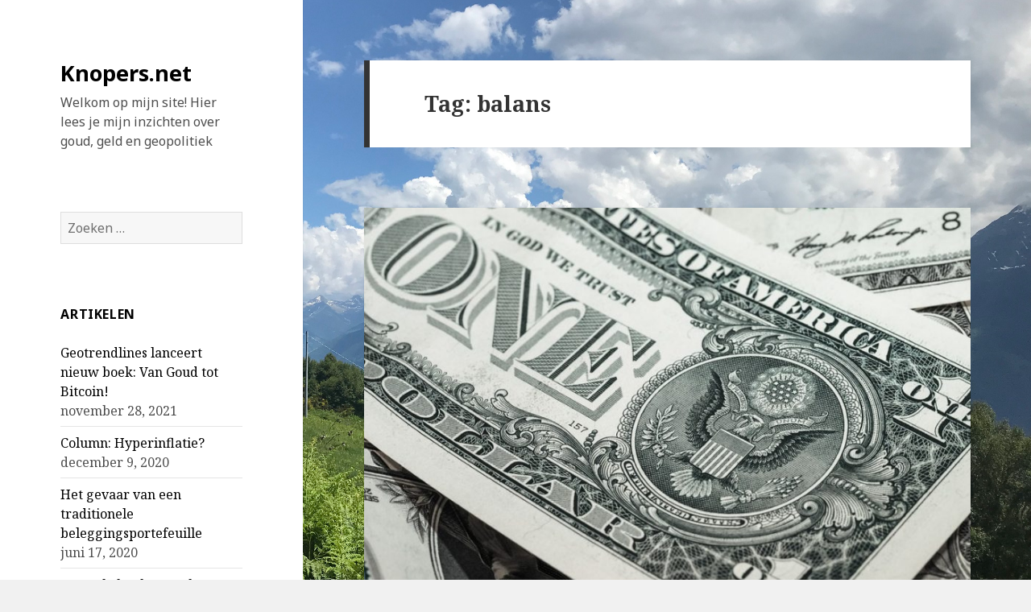

--- FILE ---
content_type: text/html; charset=UTF-8
request_url: https://www.knopers.net/tag/balans/
body_size: 13576
content:
<!DOCTYPE html>
<html lang="nl" class="no-js">
<head>
	<meta charset="UTF-8">
	<meta name="viewport" content="width=device-width">
	<link rel="profile" href="https://gmpg.org/xfn/11">
	<link rel="pingback" href="https://www.knopers.net/xmlrpc.php">
	<!--[if lt IE 9]>
	<script src="https://www.knopers.net/wp-content/themes/twentyfifteen/js/html5.js?ver=3.7.0"></script>
	<![endif]-->
	<script>(function(html){html.className = html.className.replace(/\bno-js\b/,'js')})(document.documentElement);</script>
<meta name='robots' content='index, follow, max-image-preview:large, max-snippet:-1, max-video-preview:-1' />

	<!-- This site is optimized with the Yoast SEO plugin v17.7.1 - https://yoast.com/wordpress/plugins/seo/ -->
	<title>balans Archieven - Knopers.net</title>
	<link rel="canonical" href="https://www.knopers.net/tag/balans/" />
	<meta property="og:locale" content="nl_NL" />
	<meta property="og:type" content="article" />
	<meta property="og:title" content="balans Archieven - Knopers.net" />
	<meta property="og:url" content="https://www.knopers.net/tag/balans/" />
	<meta property="og:site_name" content="Knopers.net" />
	<meta name="twitter:card" content="summary" />
	<script type="application/ld+json" class="yoast-schema-graph">{"@context":"https://schema.org","@graph":[{"@type":"WebSite","@id":"https://www.knopers.net/#website","url":"https://www.knopers.net/","name":"Knopers.net","description":"Welkom op mijn site! Hier lees je mijn inzichten over goud, geld en geopolitiek","potentialAction":[{"@type":"SearchAction","target":{"@type":"EntryPoint","urlTemplate":"https://www.knopers.net/?s={search_term_string}"},"query-input":"required name=search_term_string"}],"inLanguage":"nl"},{"@type":"CollectionPage","@id":"https://www.knopers.net/tag/balans/#webpage","url":"https://www.knopers.net/tag/balans/","name":"balans Archieven - Knopers.net","isPartOf":{"@id":"https://www.knopers.net/#website"},"breadcrumb":{"@id":"https://www.knopers.net/tag/balans/#breadcrumb"},"inLanguage":"nl","potentialAction":[{"@type":"ReadAction","target":["https://www.knopers.net/tag/balans/"]}]},{"@type":"BreadcrumbList","@id":"https://www.knopers.net/tag/balans/#breadcrumb","itemListElement":[{"@type":"ListItem","position":1,"name":"Home","item":"https://www.knopers.net/"},{"@type":"ListItem","position":2,"name":"balans"}]}]}</script>
	<!-- / Yoast SEO plugin. -->


<link rel='dns-prefetch' href='//static.addtoany.com' />
<link rel='dns-prefetch' href='//fonts.googleapis.com' />
<link rel='dns-prefetch' href='//s.w.org' />
<link href='https://fonts.gstatic.com' crossorigin rel='preconnect' />
<link rel="alternate" type="application/rss+xml" title="Knopers.net &raquo; Feed" href="https://www.knopers.net/feed/" />
<link rel="alternate" type="application/rss+xml" title="Knopers.net &raquo; Reactiesfeed" href="https://www.knopers.net/comments/feed/" />
<link rel="alternate" type="application/rss+xml" title="Knopers.net &raquo; balans Tagfeed" href="https://www.knopers.net/tag/balans/feed/" />
		<!-- This site uses the Google Analytics by ExactMetrics plugin v7.12.1 - Using Analytics tracking - https://www.exactmetrics.com/ -->
							<script
				src="//www.googletagmanager.com/gtag/js?id=UA-5652167-1"  data-cfasync="false" data-wpfc-render="false" async></script>
			<script data-cfasync="false" data-wpfc-render="false">
				var em_version = '7.12.1';
				var em_track_user = true;
				var em_no_track_reason = '';
				
								var disableStrs = [
															'ga-disable-UA-5652167-1',
									];

				/* Function to detect opted out users */
				function __gtagTrackerIsOptedOut() {
					for (var index = 0; index < disableStrs.length; index++) {
						if (document.cookie.indexOf(disableStrs[index] + '=true') > -1) {
							return true;
						}
					}

					return false;
				}

				/* Disable tracking if the opt-out cookie exists. */
				if (__gtagTrackerIsOptedOut()) {
					for (var index = 0; index < disableStrs.length; index++) {
						window[disableStrs[index]] = true;
					}
				}

				/* Opt-out function */
				function __gtagTrackerOptout() {
					for (var index = 0; index < disableStrs.length; index++) {
						document.cookie = disableStrs[index] + '=true; expires=Thu, 31 Dec 2099 23:59:59 UTC; path=/';
						window[disableStrs[index]] = true;
					}
				}

				if ('undefined' === typeof gaOptout) {
					function gaOptout() {
						__gtagTrackerOptout();
					}
				}
								window.dataLayer = window.dataLayer || [];

				window.ExactMetricsDualTracker = {
					helpers: {},
					trackers: {},
				};
				if (em_track_user) {
					function __gtagDataLayer() {
						dataLayer.push(arguments);
					}

					function __gtagTracker(type, name, parameters) {
						if (!parameters) {
							parameters = {};
						}

						if (parameters.send_to) {
							__gtagDataLayer.apply(null, arguments);
							return;
						}

						if (type === 'event') {
							
														parameters.send_to = exactmetrics_frontend.ua;
							__gtagDataLayer(type, name, parameters);
													} else {
							__gtagDataLayer.apply(null, arguments);
						}
					}

					__gtagTracker('js', new Date());
					__gtagTracker('set', {
						'developer_id.dNDMyYj': true,
											});
															__gtagTracker('config', 'UA-5652167-1', {"forceSSL":"true"} );
										window.gtag = __gtagTracker;										(function () {
						/* https://developers.google.com/analytics/devguides/collection/analyticsjs/ */
						/* ga and __gaTracker compatibility shim. */
						var noopfn = function () {
							return null;
						};
						var newtracker = function () {
							return new Tracker();
						};
						var Tracker = function () {
							return null;
						};
						var p = Tracker.prototype;
						p.get = noopfn;
						p.set = noopfn;
						p.send = function () {
							var args = Array.prototype.slice.call(arguments);
							args.unshift('send');
							__gaTracker.apply(null, args);
						};
						var __gaTracker = function () {
							var len = arguments.length;
							if (len === 0) {
								return;
							}
							var f = arguments[len - 1];
							if (typeof f !== 'object' || f === null || typeof f.hitCallback !== 'function') {
								if ('send' === arguments[0]) {
									var hitConverted, hitObject = false, action;
									if ('event' === arguments[1]) {
										if ('undefined' !== typeof arguments[3]) {
											hitObject = {
												'eventAction': arguments[3],
												'eventCategory': arguments[2],
												'eventLabel': arguments[4],
												'value': arguments[5] ? arguments[5] : 1,
											}
										}
									}
									if ('pageview' === arguments[1]) {
										if ('undefined' !== typeof arguments[2]) {
											hitObject = {
												'eventAction': 'page_view',
												'page_path': arguments[2],
											}
										}
									}
									if (typeof arguments[2] === 'object') {
										hitObject = arguments[2];
									}
									if (typeof arguments[5] === 'object') {
										Object.assign(hitObject, arguments[5]);
									}
									if ('undefined' !== typeof arguments[1].hitType) {
										hitObject = arguments[1];
										if ('pageview' === hitObject.hitType) {
											hitObject.eventAction = 'page_view';
										}
									}
									if (hitObject) {
										action = 'timing' === arguments[1].hitType ? 'timing_complete' : hitObject.eventAction;
										hitConverted = mapArgs(hitObject);
										__gtagTracker('event', action, hitConverted);
									}
								}
								return;
							}

							function mapArgs(args) {
								var arg, hit = {};
								var gaMap = {
									'eventCategory': 'event_category',
									'eventAction': 'event_action',
									'eventLabel': 'event_label',
									'eventValue': 'event_value',
									'nonInteraction': 'non_interaction',
									'timingCategory': 'event_category',
									'timingVar': 'name',
									'timingValue': 'value',
									'timingLabel': 'event_label',
									'page': 'page_path',
									'location': 'page_location',
									'title': 'page_title',
								};
								for (arg in args) {
																		if (!(!args.hasOwnProperty(arg) || !gaMap.hasOwnProperty(arg))) {
										hit[gaMap[arg]] = args[arg];
									} else {
										hit[arg] = args[arg];
									}
								}
								return hit;
							}

							try {
								f.hitCallback();
							} catch (ex) {
							}
						};
						__gaTracker.create = newtracker;
						__gaTracker.getByName = newtracker;
						__gaTracker.getAll = function () {
							return [];
						};
						__gaTracker.remove = noopfn;
						__gaTracker.loaded = true;
						window['__gaTracker'] = __gaTracker;
					})();
									} else {
										console.log("");
					(function () {
						function __gtagTracker() {
							return null;
						}

						window['__gtagTracker'] = __gtagTracker;
						window['gtag'] = __gtagTracker;
					})();
									}
			</script>
				<!-- / Google Analytics by ExactMetrics -->
				<script>
			window._wpemojiSettings = {"baseUrl":"https:\/\/s.w.org\/images\/core\/emoji\/13.1.0\/72x72\/","ext":".png","svgUrl":"https:\/\/s.w.org\/images\/core\/emoji\/13.1.0\/svg\/","svgExt":".svg","source":{"concatemoji":"https:\/\/www.knopers.net\/wp-includes\/js\/wp-emoji-release.min.js?ver=5.8.12"}};
			!function(e,a,t){var n,r,o,i=a.createElement("canvas"),p=i.getContext&&i.getContext("2d");function s(e,t){var a=String.fromCharCode;p.clearRect(0,0,i.width,i.height),p.fillText(a.apply(this,e),0,0);e=i.toDataURL();return p.clearRect(0,0,i.width,i.height),p.fillText(a.apply(this,t),0,0),e===i.toDataURL()}function c(e){var t=a.createElement("script");t.src=e,t.defer=t.type="text/javascript",a.getElementsByTagName("head")[0].appendChild(t)}for(o=Array("flag","emoji"),t.supports={everything:!0,everythingExceptFlag:!0},r=0;r<o.length;r++)t.supports[o[r]]=function(e){if(!p||!p.fillText)return!1;switch(p.textBaseline="top",p.font="600 32px Arial",e){case"flag":return s([127987,65039,8205,9895,65039],[127987,65039,8203,9895,65039])?!1:!s([55356,56826,55356,56819],[55356,56826,8203,55356,56819])&&!s([55356,57332,56128,56423,56128,56418,56128,56421,56128,56430,56128,56423,56128,56447],[55356,57332,8203,56128,56423,8203,56128,56418,8203,56128,56421,8203,56128,56430,8203,56128,56423,8203,56128,56447]);case"emoji":return!s([10084,65039,8205,55357,56613],[10084,65039,8203,55357,56613])}return!1}(o[r]),t.supports.everything=t.supports.everything&&t.supports[o[r]],"flag"!==o[r]&&(t.supports.everythingExceptFlag=t.supports.everythingExceptFlag&&t.supports[o[r]]);t.supports.everythingExceptFlag=t.supports.everythingExceptFlag&&!t.supports.flag,t.DOMReady=!1,t.readyCallback=function(){t.DOMReady=!0},t.supports.everything||(n=function(){t.readyCallback()},a.addEventListener?(a.addEventListener("DOMContentLoaded",n,!1),e.addEventListener("load",n,!1)):(e.attachEvent("onload",n),a.attachEvent("onreadystatechange",function(){"complete"===a.readyState&&t.readyCallback()})),(n=t.source||{}).concatemoji?c(n.concatemoji):n.wpemoji&&n.twemoji&&(c(n.twemoji),c(n.wpemoji)))}(window,document,window._wpemojiSettings);
		</script>
		<style>
img.wp-smiley,
img.emoji {
	display: inline !important;
	border: none !important;
	box-shadow: none !important;
	height: 1em !important;
	width: 1em !important;
	margin: 0 .07em !important;
	vertical-align: -0.1em !important;
	background: none !important;
	padding: 0 !important;
}
</style>
	<link rel='stylesheet' id='wp-block-library-css'  href='https://www.knopers.net/wp-includes/css/dist/block-library/style.min.css?ver=5.8.12' media='all' />
<style id='wp-block-library-theme-inline-css'>
#start-resizable-editor-section{display:none}.wp-block-audio figcaption{color:#555;font-size:13px;text-align:center}.is-dark-theme .wp-block-audio figcaption{color:hsla(0,0%,100%,.65)}.wp-block-code{font-family:Menlo,Consolas,monaco,monospace;color:#1e1e1e;padding:.8em 1em;border:1px solid #ddd;border-radius:4px}.wp-block-embed figcaption{color:#555;font-size:13px;text-align:center}.is-dark-theme .wp-block-embed figcaption{color:hsla(0,0%,100%,.65)}.blocks-gallery-caption{color:#555;font-size:13px;text-align:center}.is-dark-theme .blocks-gallery-caption{color:hsla(0,0%,100%,.65)}.wp-block-image figcaption{color:#555;font-size:13px;text-align:center}.is-dark-theme .wp-block-image figcaption{color:hsla(0,0%,100%,.65)}.wp-block-pullquote{border-top:4px solid;border-bottom:4px solid;margin-bottom:1.75em;color:currentColor}.wp-block-pullquote__citation,.wp-block-pullquote cite,.wp-block-pullquote footer{color:currentColor;text-transform:uppercase;font-size:.8125em;font-style:normal}.wp-block-quote{border-left:.25em solid;margin:0 0 1.75em;padding-left:1em}.wp-block-quote cite,.wp-block-quote footer{color:currentColor;font-size:.8125em;position:relative;font-style:normal}.wp-block-quote.has-text-align-right{border-left:none;border-right:.25em solid;padding-left:0;padding-right:1em}.wp-block-quote.has-text-align-center{border:none;padding-left:0}.wp-block-quote.is-large,.wp-block-quote.is-style-large{border:none}.wp-block-search .wp-block-search__label{font-weight:700}.wp-block-group.has-background{padding:1.25em 2.375em;margin-top:0;margin-bottom:0}.wp-block-separator{border:none;border-bottom:2px solid;margin-left:auto;margin-right:auto;opacity:.4}.wp-block-separator:not(.is-style-wide):not(.is-style-dots){width:100px}.wp-block-separator.has-background:not(.is-style-dots){border-bottom:none;height:1px}.wp-block-separator.has-background:not(.is-style-wide):not(.is-style-dots){height:2px}.wp-block-table thead{border-bottom:3px solid}.wp-block-table tfoot{border-top:3px solid}.wp-block-table td,.wp-block-table th{padding:.5em;border:1px solid;word-break:normal}.wp-block-table figcaption{color:#555;font-size:13px;text-align:center}.is-dark-theme .wp-block-table figcaption{color:hsla(0,0%,100%,.65)}.wp-block-video figcaption{color:#555;font-size:13px;text-align:center}.is-dark-theme .wp-block-video figcaption{color:hsla(0,0%,100%,.65)}.wp-block-template-part.has-background{padding:1.25em 2.375em;margin-top:0;margin-bottom:0}#end-resizable-editor-section{display:none}
</style>
<link rel='stylesheet' id='twentyfifteen-fonts-css'  href='https://fonts.googleapis.com/css?family=Noto+Sans%3A400italic%2C700italic%2C400%2C700%7CNoto+Serif%3A400italic%2C700italic%2C400%2C700%7CInconsolata%3A400%2C700&#038;subset=latin%2Clatin-ext&#038;display=fallback' media='all' />
<link rel='stylesheet' id='genericons-css'  href='https://www.knopers.net/wp-content/themes/twentyfifteen/genericons/genericons.css?ver=20201208' media='all' />
<link rel='stylesheet' id='twentyfifteen-style-css'  href='https://www.knopers.net/wp-content/themes/twentyfifteen/style.css?ver=20201208' media='all' />
<style id='twentyfifteen-style-inline-css'>

		/* Custom Sidebar Text Color */
		.site-title a,
		.site-description,
		.secondary-toggle:before {
			color: #000000;
		}

		.site-title a:hover,
		.site-title a:focus {
			color: #000000; /* Fallback for IE7 and IE8 */
			color: rgba( 0, 0, 0, 0.7);
		}

		.secondary-toggle {
			border-color: #000000; /* Fallback for IE7 and IE8 */
			border-color: rgba( 0, 0, 0, 0.1);
		}

		.secondary-toggle:hover,
		.secondary-toggle:focus {
			border-color: #000000; /* Fallback for IE7 and IE8 */
			border-color: rgba( 0, 0, 0, 0.3);
		}

		.site-title a {
			outline-color: #000000; /* Fallback for IE7 and IE8 */
			outline-color: rgba( 0, 0, 0, 0.3);
		}

		@media screen and (min-width: 59.6875em) {
			.secondary a,
			.dropdown-toggle:after,
			.widget-title,
			.widget blockquote cite,
			.widget blockquote small {
				color: #000000;
			}

			.widget button,
			.widget input[type="button"],
			.widget input[type="reset"],
			.widget input[type="submit"],
			.widget_calendar tbody a {
				background-color: #000000;
			}

			.textwidget a {
				border-color: #000000;
			}

			.secondary a:hover,
			.secondary a:focus,
			.main-navigation .menu-item-description,
			.widget,
			.widget blockquote,
			.widget .wp-caption-text,
			.widget .gallery-caption {
				color: rgba( 0, 0, 0, 0.7);
			}

			.widget button:hover,
			.widget button:focus,
			.widget input[type="button"]:hover,
			.widget input[type="button"]:focus,
			.widget input[type="reset"]:hover,
			.widget input[type="reset"]:focus,
			.widget input[type="submit"]:hover,
			.widget input[type="submit"]:focus,
			.widget_calendar tbody a:hover,
			.widget_calendar tbody a:focus {
				background-color: rgba( 0, 0, 0, 0.7);
			}

			.widget blockquote {
				border-color: rgba( 0, 0, 0, 0.7);
			}

			.main-navigation ul,
			.main-navigation li,
			.secondary-toggle,
			.widget input,
			.widget textarea,
			.widget table,
			.widget th,
			.widget td,
			.widget pre,
			.widget li,
			.widget_categories .children,
			.widget_nav_menu .sub-menu,
			.widget_pages .children,
			.widget abbr[title] {
				border-color: rgba( 0, 0, 0, 0.1);
			}

			.dropdown-toggle:hover,
			.dropdown-toggle:focus,
			.widget hr {
				background-color: rgba( 0, 0, 0, 0.1);
			}

			.widget input:focus,
			.widget textarea:focus {
				border-color: rgba( 0, 0, 0, 0.3);
			}

			.sidebar a:focus,
			.dropdown-toggle:focus {
				outline-color: rgba( 0, 0, 0, 0.3);
			}
		}
	
</style>
<link rel='stylesheet' id='twentyfifteen-block-style-css'  href='https://www.knopers.net/wp-content/themes/twentyfifteen/css/blocks.css?ver=20190102' media='all' />
<!--[if lt IE 9]>
<link rel='stylesheet' id='twentyfifteen-ie-css'  href='https://www.knopers.net/wp-content/themes/twentyfifteen/css/ie.css?ver=20170916' media='all' />
<![endif]-->
<!--[if lt IE 8]>
<link rel='stylesheet' id='twentyfifteen-ie7-css'  href='https://www.knopers.net/wp-content/themes/twentyfifteen/css/ie7.css?ver=20141210' media='all' />
<![endif]-->
<link rel='stylesheet' id='addtoany-css'  href='https://www.knopers.net/wp-content/plugins/add-to-any/addtoany.min.css?ver=1.16' media='all' />
<script src='https://www.knopers.net/wp-content/plugins/google-analytics-dashboard-for-wp/assets/js/frontend-gtag.min.js?ver=7.12.1' id='exactmetrics-frontend-script-js'></script>
<script data-cfasync="false" data-wpfc-render="false" id='exactmetrics-frontend-script-js-extra'>var exactmetrics_frontend = {"js_events_tracking":"true","download_extensions":"zip,mp3,mpeg,pdf,docx,pptx,xlsx,rar","inbound_paths":"[{\"path\":\"\\\/go\\\/\",\"label\":\"affiliate\"},{\"path\":\"\\\/recommend\\\/\",\"label\":\"affiliate\"}]","home_url":"https:\/\/www.knopers.net","hash_tracking":"false","ua":"UA-5652167-1","v4_id":""};</script>
<script id='addtoany-core-js-before'>
window.a2a_config=window.a2a_config||{};a2a_config.callbacks=[];a2a_config.overlays=[];a2a_config.templates={};a2a_localize = {
	Share: "Delen",
	Save: "Opslaan",
	Subscribe: "Inschrijven",
	Email: "E-mail",
	Bookmark: "Bookmark",
	ShowAll: "Alles weergeven",
	ShowLess: "Niet alles weergeven",
	FindServices: "Vind dienst(en)",
	FindAnyServiceToAddTo: "Vind direct een dienst om aan toe te voegen",
	PoweredBy: "Mede mogelijk gemaakt door",
	ShareViaEmail: "Delen per e-mail",
	SubscribeViaEmail: "Abonneren via e-mail",
	BookmarkInYourBrowser: "Bookmark in je browser",
	BookmarkInstructions: "Druk op Ctrl+D of \u2318+D om deze pagina te bookmarken",
	AddToYourFavorites: "Voeg aan je favorieten toe",
	SendFromWebOrProgram: "Stuur vanuit elk e-mailadres of e-mail programma",
	EmailProgram: "E-mail programma",
	More: "Meer&#8230;",
	ThanksForSharing: "Bedankt voor het delen!",
	ThanksForFollowing: "Dank voor het volgen!"
};
</script>
<script async src='https://static.addtoany.com/menu/page.js' id='addtoany-core-js'></script>
<script src='https://www.knopers.net/wp-includes/js/jquery/jquery.min.js?ver=3.6.0' id='jquery-core-js'></script>
<script src='https://www.knopers.net/wp-includes/js/jquery/jquery-migrate.min.js?ver=3.3.2' id='jquery-migrate-js'></script>
<script async src='https://www.knopers.net/wp-content/plugins/add-to-any/addtoany.min.js?ver=1.1' id='addtoany-jquery-js'></script>
<link rel="https://api.w.org/" href="https://www.knopers.net/wp-json/" /><link rel="alternate" type="application/json" href="https://www.knopers.net/wp-json/wp/v2/tags/10" /><link rel="EditURI" type="application/rsd+xml" title="RSD" href="https://www.knopers.net/xmlrpc.php?rsd" />
<link rel="wlwmanifest" type="application/wlwmanifest+xml" href="https://www.knopers.net/wp-includes/wlwmanifest.xml" /> 
<meta name="generator" content="WordPress 5.8.12" />
<script type="text/javascript">
(function(url){
	if(/(?:Chrome\/26\.0\.1410\.63 Safari\/537\.31|WordfenceTestMonBot)/.test(navigator.userAgent)){ return; }
	var addEvent = function(evt, handler) {
		if (window.addEventListener) {
			document.addEventListener(evt, handler, false);
		} else if (window.attachEvent) {
			document.attachEvent('on' + evt, handler);
		}
	};
	var removeEvent = function(evt, handler) {
		if (window.removeEventListener) {
			document.removeEventListener(evt, handler, false);
		} else if (window.detachEvent) {
			document.detachEvent('on' + evt, handler);
		}
	};
	var evts = 'contextmenu dblclick drag dragend dragenter dragleave dragover dragstart drop keydown keypress keyup mousedown mousemove mouseout mouseover mouseup mousewheel scroll'.split(' ');
	var logHuman = function() {
		if (window.wfLogHumanRan) { return; }
		window.wfLogHumanRan = true;
		var wfscr = document.createElement('script');
		wfscr.type = 'text/javascript';
		wfscr.async = true;
		wfscr.src = url + '&r=' + Math.random();
		(document.getElementsByTagName('head')[0]||document.getElementsByTagName('body')[0]).appendChild(wfscr);
		for (var i = 0; i < evts.length; i++) {
			removeEvent(evts[i], logHuman);
		}
	};
	for (var i = 0; i < evts.length; i++) {
		addEvent(evts[i], logHuman);
	}
})('//www.knopers.net/?wordfence_lh=1&hid=E0004B6C37952AF1B16CB6BDD8189403');
</script><style id="custom-background-css">
body.custom-background { background-image: url("https://www.knopers.net/wp-content/uploads/2019/09/achtergrond.jpg"); background-position: center center; background-size: cover; background-repeat: repeat; background-attachment: fixed; }
</style>
	<link rel="icon" href="https://www.knopers.net/wp-content/uploads/2017/03/cropped-frank-foto-32x32.jpg" sizes="32x32" />
<link rel="icon" href="https://www.knopers.net/wp-content/uploads/2017/03/cropped-frank-foto-192x192.jpg" sizes="192x192" />
<link rel="apple-touch-icon" href="https://www.knopers.net/wp-content/uploads/2017/03/cropped-frank-foto-180x180.jpg" />
<meta name="msapplication-TileImage" content="https://www.knopers.net/wp-content/uploads/2017/03/cropped-frank-foto-270x270.jpg" />
</head>

<body class="archive tag tag-balans tag-10 custom-background wp-embed-responsive">
<div id="page" class="hfeed site">
	<a class="skip-link screen-reader-text" href="#content">Overslaan en naar de inhoud</a>

	<div id="sidebar" class="sidebar">
		<header id="masthead" class="site-header" role="banner">
			<div class="site-branding">
										<p class="site-title"><a href="https://www.knopers.net/" rel="home">Knopers.net</a></p>
												<p class="site-description">Welkom op mijn site! Hier lees je mijn inzichten over goud, geld en geopolitiek</p>
										<button class="secondary-toggle">Menu en widgets</button>
			</div><!-- .site-branding -->
		</header><!-- .site-header -->

			<div id="secondary" class="secondary">

		
		
					<div id="widget-area" class="widget-area" role="complementary">
				<aside id="search-4" class="widget widget_search"><form role="search" method="get" class="search-form" action="https://www.knopers.net/">
				<label>
					<span class="screen-reader-text">Zoeken naar:</span>
					<input type="search" class="search-field" placeholder="Zoeken &hellip;" value="" name="s" />
				</label>
				<input type="submit" class="search-submit screen-reader-text" value="Zoeken" />
			</form></aside>
		<aside id="recent-posts-2" class="widget widget_recent_entries">
		<h2 class="widget-title">Artikelen</h2><nav role="navigation" aria-label="Artikelen">
		<ul>
											<li>
					<a href="https://www.knopers.net/geotrendlines-lanceert-nieuw-boek-van-goud-tot-bitcoin/">Geotrendlines lanceert nieuw boek: Van Goud tot Bitcoin!</a>
											<span class="post-date">november 28, 2021</span>
									</li>
											<li>
					<a href="https://www.knopers.net/column-hyperinflatie/">Column: Hyperinflatie?</a>
											<span class="post-date">december 9, 2020</span>
									</li>
											<li>
					<a href="https://www.knopers.net/het-gevaar-van-een-traditionele-beleggingsportefeuille/">Het gevaar van een traditionele beleggingsportefeuille</a>
											<span class="post-date">juni 17, 2020</span>
									</li>
											<li>
					<a href="https://www.knopers.net/centrale-banken-proberen-meer-van-hetzelfde/">Centrale banken proberen meer van hetzelfde</a>
											<span class="post-date">september 8, 2019</span>
									</li>
											<li>
					<a href="https://www.knopers.net/de-goudstandaard-terug/">De goudstandaard terug?</a>
											<span class="post-date">september 8, 2019</span>
									</li>
											<li>
					<a href="https://www.knopers.net/economisch-terrorisme/">Economisch terrorisme</a>
											<span class="post-date">september 8, 2019</span>
									</li>
											<li>
					<a href="https://www.knopers.net/europa-richt-haar-blik-naar-het-oosten/">Europa richt haar blik naar het oosten</a>
											<span class="post-date">april 6, 2019</span>
									</li>
											<li>
					<a href="https://www.knopers.net/klimaatbeleid-verdeelt-nederland/">Klimaatbeleid verdeelt Nederland</a>
											<span class="post-date">april 6, 2019</span>
									</li>
											<li>
					<a href="https://www.knopers.net/centrale-banken-weten-het-niet-meer/">Centrale banken weten het niet meer</a>
											<span class="post-date">april 6, 2019</span>
									</li>
					</ul>

		</nav></aside><aside id="tag_cloud-3" class="widget widget_tag_cloud"><h2 class="widget-title">Tags</h2><nav role="navigation" aria-label="Tags"><div class="tagcloud"><ul class='wp-tag-cloud' role='list'>
	<li><a href="https://www.knopers.net/tag/azie/" class="tag-cloud-link tag-link-12 tag-link-position-1" style="font-size: 8pt;" aria-label="azie (1 item)">azie</a></li>
	<li><a href="https://www.knopers.net/tag/balans/" class="tag-cloud-link tag-link-10 tag-link-position-2" style="font-size: 8pt;" aria-label="balans (1 item)">balans</a></li>
	<li><a href="https://www.knopers.net/tag/banken/" class="tag-cloud-link tag-link-23 tag-link-position-3" style="font-size: 14.461538461538pt;" aria-label="banken (3 items)">banken</a></li>
	<li><a href="https://www.knopers.net/tag/brics/" class="tag-cloud-link tag-link-16 tag-link-position-4" style="font-size: 8pt;" aria-label="brics (1 item)">brics</a></li>
	<li><a href="https://www.knopers.net/tag/btw/" class="tag-cloud-link tag-link-43 tag-link-position-5" style="font-size: 8pt;" aria-label="btw (1 item)">btw</a></li>
	<li><a href="https://www.knopers.net/tag/centrale-banken/" class="tag-cloud-link tag-link-9 tag-link-position-6" style="font-size: 16.615384615385pt;" aria-label="centrale banken (4 items)">centrale banken</a></li>
	<li><a href="https://www.knopers.net/tag/china/" class="tag-cloud-link tag-link-15 tag-link-position-7" style="font-size: 14.461538461538pt;" aria-label="china (3 items)">china</a></li>
	<li><a href="https://www.knopers.net/tag/depositogarantiestelsel/" class="tag-cloud-link tag-link-39 tag-link-position-8" style="font-size: 8pt;" aria-label="depositogarantiestelsel (1 item)">depositogarantiestelsel</a></li>
	<li><a href="https://www.knopers.net/tag/dsg/" class="tag-cloud-link tag-link-42 tag-link-position-9" style="font-size: 8pt;" aria-label="dsg (1 item)">dsg</a></li>
	<li><a href="https://www.knopers.net/tag/ecb/" class="tag-cloud-link tag-link-8 tag-link-position-10" style="font-size: 20.923076923077pt;" aria-label="ecb (7 items)">ecb</a></li>
	<li><a href="https://www.knopers.net/tag/economie/" class="tag-cloud-link tag-link-17 tag-link-position-11" style="font-size: 11.876923076923pt;" aria-label="economie (2 items)">economie</a></li>
	<li><a href="https://www.knopers.net/tag/eurazie/" class="tag-cloud-link tag-link-13 tag-link-position-12" style="font-size: 8pt;" aria-label="eurazie (1 item)">eurazie</a></li>
	<li><a href="https://www.knopers.net/tag/euro/" class="tag-cloud-link tag-link-31 tag-link-position-13" style="font-size: 18.338461538462pt;" aria-label="euro (5 items)">euro</a></li>
	<li><a href="https://www.knopers.net/tag/eurocrisis/" class="tag-cloud-link tag-link-32 tag-link-position-14" style="font-size: 8pt;" aria-label="eurocrisis (1 item)">eurocrisis</a></li>
	<li><a href="https://www.knopers.net/tag/europa/" class="tag-cloud-link tag-link-19 tag-link-position-15" style="font-size: 11.876923076923pt;" aria-label="europa (2 items)">europa</a></li>
	<li><a href="https://www.knopers.net/tag/fd/" class="tag-cloud-link tag-link-5 tag-link-position-16" style="font-size: 8pt;" aria-label="fd (1 item)">fd</a></li>
	<li><a href="https://www.knopers.net/tag/financieel-dagblad/" class="tag-cloud-link tag-link-6 tag-link-position-17" style="font-size: 8pt;" aria-label="financieel dagblad (1 item)">financieel dagblad</a></li>
	<li><a href="https://www.knopers.net/tag/frank-knopers/" class="tag-cloud-link tag-link-3 tag-link-position-18" style="font-size: 16.615384615385pt;" aria-label="frank knopers (4 items)">frank knopers</a></li>
	<li><a href="https://www.knopers.net/tag/freegold/" class="tag-cloud-link tag-link-22 tag-link-position-19" style="font-size: 11.876923076923pt;" aria-label="freegold (2 items)">freegold</a></li>
	<li><a href="https://www.knopers.net/tag/geld/" class="tag-cloud-link tag-link-4 tag-link-position-20" style="font-size: 18.338461538462pt;" aria-label="geld (5 items)">geld</a></li>
	<li><a href="https://www.knopers.net/tag/geldcreatie/" class="tag-cloud-link tag-link-26 tag-link-position-21" style="font-size: 8pt;" aria-label="geldcreatie (1 item)">geldcreatie</a></li>
	<li><a href="https://www.knopers.net/tag/geldsysteem/" class="tag-cloud-link tag-link-27 tag-link-position-22" style="font-size: 14.461538461538pt;" aria-label="geldsysteem (3 items)">geldsysteem</a></li>
	<li><a href="https://www.knopers.net/tag/geopolitiek/" class="tag-cloud-link tag-link-18 tag-link-position-23" style="font-size: 8pt;" aria-label="geopolitiek (1 item)">geopolitiek</a></li>
	<li><a href="https://www.knopers.net/tag/goud/" class="tag-cloud-link tag-link-2 tag-link-position-24" style="font-size: 22pt;" aria-label="goud (8 items)">goud</a></li>
	<li><a href="https://www.knopers.net/tag/goudprijs/" class="tag-cloud-link tag-link-20 tag-link-position-25" style="font-size: 8pt;" aria-label="goudprijs (1 item)">goudprijs</a></li>
	<li><a href="https://www.knopers.net/tag/goudstandaard/" class="tag-cloud-link tag-link-34 tag-link-position-26" style="font-size: 11.876923076923pt;" aria-label="goudstandaard (2 items)">goudstandaard</a></li>
	<li><a href="https://www.knopers.net/tag/goudwaarde/" class="tag-cloud-link tag-link-21 tag-link-position-27" style="font-size: 8pt;" aria-label="goudwaarde (1 item)">goudwaarde</a></li>
	<li><a href="https://www.knopers.net/tag/inflatie/" class="tag-cloud-link tag-link-75 tag-link-position-28" style="font-size: 11.876923076923pt;" aria-label="inflatie (2 items)">inflatie</a></li>
	<li><a href="https://www.knopers.net/tag/knopers/" class="tag-cloud-link tag-link-35 tag-link-position-29" style="font-size: 8pt;" aria-label="knopers (1 item)">knopers</a></li>
	<li><a href="https://www.knopers.net/tag/krediet/" class="tag-cloud-link tag-link-25 tag-link-position-30" style="font-size: 14.461538461538pt;" aria-label="krediet (3 items)">krediet</a></li>
	<li><a href="https://www.knopers.net/tag/monetair-beleid/" class="tag-cloud-link tag-link-66 tag-link-position-31" style="font-size: 16.615384615385pt;" aria-label="monetair beleid (4 items)">monetair beleid</a></li>
	<li><a href="https://www.knopers.net/tag/monetaire-financiering/" class="tag-cloud-link tag-link-11 tag-link-position-32" style="font-size: 8pt;" aria-label="monetaire financiering (1 item)">monetaire financiering</a></li>
	<li><a href="https://www.knopers.net/tag/monetair-systeem/" class="tag-cloud-link tag-link-29 tag-link-position-33" style="font-size: 14.461538461538pt;" aria-label="monetair systeem (3 items)">monetair systeem</a></li>
	<li><a href="https://www.knopers.net/tag/olie/" class="tag-cloud-link tag-link-49 tag-link-position-34" style="font-size: 11.876923076923pt;" aria-label="olie (2 items)">olie</a></li>
	<li><a href="https://www.knopers.net/tag/qe/" class="tag-cloud-link tag-link-7 tag-link-position-35" style="font-size: 11.876923076923pt;" aria-label="qe (2 items)">qe</a></li>
	<li><a href="https://www.knopers.net/tag/rente/" class="tag-cloud-link tag-link-60 tag-link-position-36" style="font-size: 16.615384615385pt;" aria-label="rente (4 items)">rente</a></li>
	<li><a href="https://www.knopers.net/tag/reserves/" class="tag-cloud-link tag-link-24 tag-link-position-37" style="font-size: 8pt;" aria-label="reserves (1 item)">reserves</a></li>
	<li><a href="https://www.knopers.net/tag/rusland/" class="tag-cloud-link tag-link-14 tag-link-position-38" style="font-size: 8pt;" aria-label="rusland (1 item)">rusland</a></li>
	<li><a href="https://www.knopers.net/tag/schuld/" class="tag-cloud-link tag-link-30 tag-link-position-39" style="font-size: 11.876923076923pt;" aria-label="schuld (2 items)">schuld</a></li>
	<li><a href="https://www.knopers.net/tag/schuldencrisis/" class="tag-cloud-link tag-link-33 tag-link-position-40" style="font-size: 8pt;" aria-label="schuldencrisis (1 item)">schuldencrisis</a></li>
	<li><a href="https://www.knopers.net/tag/spaargeld/" class="tag-cloud-link tag-link-40 tag-link-position-41" style="font-size: 8pt;" aria-label="spaargeld (1 item)">spaargeld</a></li>
	<li><a href="https://www.knopers.net/tag/sparen/" class="tag-cloud-link tag-link-41 tag-link-position-42" style="font-size: 11.876923076923pt;" aria-label="sparen (2 items)">sparen</a></li>
	<li><a href="https://www.knopers.net/tag/stimulering/" class="tag-cloud-link tag-link-95 tag-link-position-43" style="font-size: 11.876923076923pt;" aria-label="stimulering (2 items)">stimulering</a></li>
	<li><a href="https://www.knopers.net/tag/valuta/" class="tag-cloud-link tag-link-47 tag-link-position-44" style="font-size: 11.876923076923pt;" aria-label="valuta (2 items)">valuta</a></li>
	<li><a href="https://www.knopers.net/tag/yap/" class="tag-cloud-link tag-link-28 tag-link-position-45" style="font-size: 8pt;" aria-label="yap (1 item)">yap</a></li>
</ul>
</div>
</nav></aside><aside id="archives-2" class="widget widget_archive"><h2 class="widget-title">Archieven</h2><nav role="navigation" aria-label="Archieven">
			<ul>
					<li><a href='https://www.knopers.net/2021/11/'>november 2021</a></li>
	<li><a href='https://www.knopers.net/2020/12/'>december 2020</a></li>
	<li><a href='https://www.knopers.net/2020/06/'>juni 2020</a></li>
	<li><a href='https://www.knopers.net/2019/09/'>september 2019</a></li>
	<li><a href='https://www.knopers.net/2019/04/'>april 2019</a></li>
	<li><a href='https://www.knopers.net/2019/01/'>januari 2019</a></li>
	<li><a href='https://www.knopers.net/2018/03/'>maart 2018</a></li>
	<li><a href='https://www.knopers.net/2017/09/'>september 2017</a></li>
	<li><a href='https://www.knopers.net/2017/04/'>april 2017</a></li>
	<li><a href='https://www.knopers.net/2017/03/'>maart 2017</a></li>
			</ul>

			</nav></aside><aside id="text-2" class="widget widget_text"><h2 class="widget-title">Fotoalbum</h2>			<div class="textwidget"><p>Klik <a href="https://frankknopers.quickconnect.to/?launchApp=SYNO.Foto.AppInstance" target="_blank" rel="noopener">hier</a> om in te loggen</p>
</div>
		</aside><aside id="text-4" class="widget widget_text"><h2 class="widget-title">Netwerkschijf</h2>			<div class="textwidget"><p>Klik <a href="https://frankknopers.de8.quickconnect.to/?launchApp=SYNO.SDS.Drive.Application" target="_blank" rel="noopener">hier</a> om in te loggen</p>
</div>
		</aside>			</div><!-- .widget-area -->
		
	</div><!-- .secondary -->

	</div><!-- .sidebar -->

	<div id="content" class="site-content">

	<section id="primary" class="content-area">
		<main id="main" class="site-main" role="main">

		
			<header class="page-header">
				<h1 class="page-title">Tag: <span>balans</span></h1>			</header><!-- .page-header -->

			
<article id="post-65" class="post-65 post type-post status-publish format-standard has-post-thumbnail hentry category-artikelen tag-balans tag-centrale-banken tag-ecb tag-monetaire-financiering tag-qe">
	
	<a class="post-thumbnail" href="https://www.knopers.net/analyse-hoe-werkt-qe/" aria-hidden="true">
		<img width="825" height="510" src="https://www.knopers.net/wp-content/uploads/2017/03/dollar-bill-maxpixel-banner-825x510.jpg" class="attachment-post-thumbnail size-post-thumbnail wp-post-image" alt="Analyse: Hoe werkt QE?" loading="lazy" />	</a>

		
	<header class="entry-header">
		<h2 class="entry-title"><a href="https://www.knopers.net/analyse-hoe-werkt-qe/" rel="bookmark">Analyse: Hoe werkt QE?</a></h2>	</header><!-- .entry-header -->

	<div class="entry-content">
		<p>Quantitative Easing (QE) wordt vaak in verband gebracht met ‘geld drukken’ en ‘inflatiegevaar’. Ook zouden de banken flink meeprofiteren van de monetaire verruiming. Maar kloppen deze diep gewortelde overtuigingen wel? In 2009 begonnen zowel de Federal Reserve en de Bank of England met monetaire stimulering, door middel van het structureel opkopen van staatsobligaties. Toch is de inflatie niet uit de hand gelopen en is ook de omloopsnelheid van het geld niet explosief toegenomen. Hoe valt dat te verklaren? Marketupdate duikt in de materie en maakt het monetaire stimuleringsprogramma van de Bank of England inzichtelijk.</p>
<h3>QE: Als het verlagen van de rente niet meer werkt</h3>
<p>De centrale bank kan de geldhoeveelheid in de economie indirect sturen aan de hand van de rente. Door de rente te verhogen wordt het voor bedrijven en consumenten minder aantrekkelijk krediet af te sluiten bij de bank, waardoor de geldcreatie afremt. Verlaagt de centrale bank de rente, dan gaan bedrijven en consumenten meer krediet afsluiten en neemt de geldcreatie juist toe. Onder normale omstandigheden is de bepaling van de rente een vrij krachtig instrument van een centrale bank, maar in een ernstige crisis werkt dat instrument niet goed meer.</p>
<p>U kunt zich voorstellen dat bedrijven niet happig zijn om geld te lenen bij de bank, indien de vooruitzichten verslechteren en consumenten de hand op de knip houden. Een bedrijf dat geen enkele noodzaak ziet om te investeren zal geen lening afsluiten, ook niet bij een zeer lage rente. Voor de consument is dat niet anders. Die heeft misschien al schulden of is door de crisis minder zeker van zijn of haar inkomen. De natuurlijke reactie is dan om schuldposities af te bouwen (zie het versneld aflossen op hypotheekschuld) en meer te sparen. De behoefte om nieuwe kredieten af te sluiten kan opeens wegvallen, zelfs als lenen heel goedkoop wordt gemaakt door een lage rente van de centrale bank.</p>
<p>U begrijpt dat het voor het individu heel verstandig is om schulden af te bouwen en te bezuinigen, maar als iedereen dat tegelijk doet levert dat grote problemen op. Het beste voorbeeld daarvan is de Grote Depressie van de jaren dertig, waarbij consumenten en bedrijven ook massaal hun schulden begonnen af te lossen en de geldhoeveelheid in een paar jaar tijd met 1/3 kromp. De centrale bank greep toen niet in, met als resultaat dat veel bedrijven over de kop gingen en veel sociale structuren verwoest werden. De werkloosheid was hoog en wat volgde was een periode van heel veel ellende.</p>
<h3>Geldcreatie</h3>
<p>Met de ervaring uit het verleden proberen centrale banken een allesverwoestende deflatie zoals die van de jaren ’30 van de vorige eeuw te voorkomen. Daarvoor is Quantitative Easing in het leven geroepen. De centrale bank koopt activa – zoals staatsobligaties – en verstrekt in ruil daarvoor centrale bank reserves. Aan de hand van een schematisch overzicht van de Bank of England laten we zien hoe dat in zijn werk gaat. In dit voorbeeldscenario koopt de Bank of England £1 miljard aan staatsobligaties van een pensioenfonds. Hoe gaat dat in zijn werk?</p>
<h3>Activaruil</h3>
<p>De centrale bank zou in theorie £1 miljard aan bankbiljetten kunnen drukken en die kunnen overhandigen aan een pensioenfonds in ruil voor de staatsobligaties. Maar omdat zoveel cash geld niet praktisch is wordt de bank waar het pensioenfonds haar bankzaken regelt als tussenpersoon gebruikt voor de transactie. Anders dan een niet-financiële instelling (zoals een pensioenfonds) heeft een commerciële bank wel een rekening bij de centrale bank, wat de transactie vereenvoudigd.</p>
<p>De commerciële bank waar het pensioenfonds bij aangesloten is schrijft £1 miljard bij op de bankrekening van het pensioenfonds, in ruil voor £1 miljard aan staatsobligaties. Netto krijgt het pensioenfonds er dus geen geld bij, omdat het bedrag aan staatsobligaties dat onttrokken wordt gelijk is aan het bedrag dat de bank crediteert aan het pensioenfonds. Er vindt alleen een verandering plaats in de samenstelling van de portefeuille van het pensioenfonds. Die £1 miljard aan staatsobligaties die in handen zijn gekomen van de commerciële bank worden meteen doorgesluisd naar de centrale bank. In ruil daarvoor verstrekt de centrale bank voor £1 miljard aan reserves aan de commerciële bank. Wat groeit is het balanstotaal van de centrale bank, die zojuist £1 miljard aan staatsobligaties verkregen heeft. Tegenover die bezitting staat een verplichting van £1 miljard aan de commerciële bank in de vorm van reserves. Die reserves kan een bank vervolgens aanspreken om contant geld op te vragen bij de centrale bank, bijvoorbeeld als klanten meer contant geld opnemen.</p>
<p style="text-align: center;"><a href="http://www.knopers.net/wp-content/uploads/2017/03/impact-qe-balancesheet.png" target="_blank" rel="noopener noreferrer"><img loading="lazy" class="aligncenter wp-image-66 size-full" title="Wat is de impact van QE?" src="http://www.knopers.net/wp-content/uploads/2017/03/impact-qe-balancesheet.png" alt="" width="415" height="628" srcset="https://www.knopers.net/wp-content/uploads/2017/03/impact-qe-balancesheet.png 415w, https://www.knopers.net/wp-content/uploads/2017/03/impact-qe-balancesheet-198x300.png 198w" sizes="(max-width: 415px) 100vw, 415px" /></a></p>
<p style="text-align: center;"><em>Wat is de impact van QE?</em></p>
<h3>Wat betekent QE voor het pensioenfonds?</h3>
<p>Het bovenstaande schema laat zien dat er bij het pensioenfonds niets veranderd aan de totale omvang van de balans. Slechts de samenstelling van de portefeuille verandert, omdat er geld is ingebracht in ruil voor de staatsobligaties. Het pensioenfonds kan de nieuwe tegoeden gebruiken om andere beleggingen te doen, bijvoorbeeld in bedrijfsobligaties of in staatsobligaties van andere landen. De staatsobligaties die eerder in handen waren van het pensioenfonds hebben een plekje gekregen op de activazijde van de centrale bank balans en zijn in feite aan de kapitaalmarkt onttrokken.</p>
<h3>Wat betekent QE voor de commerciële bank?</h3>
<p>De balans van de commerciële bank groeit als gevolg van QE, want het is de commerciële bank die het bedrag van £1 miljard heeft bijgeschreven op de rekening van het pensioenfonds. De bank heeft een nieuwe IOU aan het pensioenfonds verstrekt (deposits) en ontvangt tegelijkertijd een IOU van de centrale bank (reserves). Daar hoeft een commerciële bank niet per definitie beter van te worden. Zo lang het pensioenfonds op het nieuw verkregen banktegoed van £1 miljard blijft zitten moet de bank daar aan het einde van het jaar rente over betalen. Tegenover deze rentelasten staan ook rente-inkomsten, die de bank ontvangt van de centrale bank voor de nieuwe tegoeden die geparkeerd staan bij de centrale bank. Het is dus niet zo dat een commerciële bank ‘gratis geld’ krijgt van de centrale bank. De centrale bank kan de hoogte van deze depositorente van tijd tot tijd afstemmen op de actuele situatie.</p>
<h3>Zorgen die extra reserves niet voor inflatie?</h3>
<p>Vaak wordt beweerd dat al die extra reserves in het banksysteem een stuwmeer vormen voor toekomstige inflatie, omdat die reserves ook weer uitgeleend zullen worden. Dat is onjuist, want <a title="Banken lenen geen reserves uit" href="http://marketupdate.nl/nieuws/economie/banken-lenen-geen-reserves-uit/" target="_blank" rel="noopener noreferrer">banken lenen geen reserves uit</a>. Ook is het niet het spaargeld van uw buurman dat u leent bij de bank. Als een bank een nieuwe lening verstrekt voegt ze simpelweg het bedrag toe op de rekening van de klant (passiva zijde) en zet ze daar een vordering van hetzelfde bedrag tegenover (op de activa zijde). Banken hoeven noch reserves, noch het spaargeld van uw buurman aan te spreken om een nieuwe lening te kunnen verstrekken. De nieuwe reserves die binnen het banksysteem gecreëerd worden als gevolg van QE spelen dus geen centrale rol.</p>
<p>Reserves zijn slechts een verplichting van de centrale bank naar de commerciële bank toe. Met deze reserves kunnen commerciële banken onderling betalingen doen, maar ze kunnen deze niet uitlenen in de reële economie. Uiteraard kunnen de reserves van banken dalen als iedereen besluit massaal contant geld op te nemen, maar het gevolg daarvan is dat de spaartegoeden in het banksysteem met dezelfde hoeveelheid afnemen. Ook dan vindt er netto geen verandering plaats van de hoeveelheid geld in omloop.</p>
<p>Als gevolg van QE kan de hoeveelheid geld in omloop zelfs dalen. Indien een bedrijf op de obligatiemarkt goedkoper kan lenen dan bij de bank, dan kan een bedrijf besluiten nieuwe obligaties uit te schrijven en met het opgehaalde geld leningen bij een bank af te lossen. Als toevallig het pensioenfonds in het hierboven gegeven voorbeeld die bedrijfsobligaties koopt, dan verdwijnt er dus geld uit de economie.</p>
<h3>Conclusie</h3>
<p>Quantitative easing is een effectief instrument van de centrale bank om de lange rente omlaag te drukken. Door staatsobligaties of hypotheekleningen uit de markt te halen verschuift de balans tussen vraag en aanbod, met als resultaat dat de rente op het schuldpapier dat de centrale bank op haar balans plaatst daalt. Indirect geeft QE ook een neerwaartse druk op de rente van andere obligaties, omdat de vrij gekomen middelen door beleggingsfondsen gebruikt kunnen worden om andere obligaties te kopen. Het mag duidelijk zijn dat QE op de korte termijn een gunstig effect heeft op de economie, maar daarmee is niet het hele verhaal verteld. Het aankopen van staatsobligaties verstoort namelijk het rentesignaal, dat normaal gesproken een weerspiegeling geeft van risico. Als een centrale bank de obligatiemarkt ondersteunt met QE wordt het voor de financiële markten veel moeilijker om risico’s te vergelijken op basis van de rente.</p>
<p>Een ander mogelijk nadeel is dat de markt gewend raakt aan het stimulerende beleid van de centrale bank, waardoor het met het verstrijken van de tijd steeds moeilijk zal worden het stimuleringsprogramma af te bouwen. Het gevaar loert dat de kapitaalmarkt verslaafd raakt aan de monetaire stimulering en de kunstmatige lage rente die daar het gevolg van is. Wat als de stimulering stopt en de lange rente weer begint te stijgen? Kan de economie dat wel dragen?</p>
<p><em><strong>Bron:</strong> <a title="Money creation in the modern economy" href="http://www.bankofengland.co.uk/publications/Documents/quarterlybulletin/2014/qb14q1prereleasemoneycreation.pdf" target="_blank" rel="noopener noreferrer">Money Creation in the modern Economy</a></em></p>
<p><em>Dit artikel verscheen eerder op <a href="http://marketupdate.nl/nieuws/economie/analyse-hoe-werkt-qe/" target="_blank" rel="noopener noreferrer">Marketupdate</a></em></p>
<div class="addtoany_share_save_container addtoany_content addtoany_content_bottom"><div class="a2a_kit a2a_kit_size_40 addtoany_list" data-a2a-url="https://www.knopers.net/analyse-hoe-werkt-qe/" data-a2a-title="Analyse: Hoe werkt QE?"><a class="a2a_button_facebook" href="https://www.addtoany.com/add_to/facebook?linkurl=https%3A%2F%2Fwww.knopers.net%2Fanalyse-hoe-werkt-qe%2F&amp;linkname=Analyse%3A%20Hoe%20werkt%20QE%3F" title="Facebook" rel="nofollow noopener" target="_blank"></a><a class="a2a_button_twitter" href="https://www.addtoany.com/add_to/twitter?linkurl=https%3A%2F%2Fwww.knopers.net%2Fanalyse-hoe-werkt-qe%2F&amp;linkname=Analyse%3A%20Hoe%20werkt%20QE%3F" title="Twitter" rel="nofollow noopener" target="_blank"></a><a class="a2a_button_whatsapp" href="https://www.addtoany.com/add_to/whatsapp?linkurl=https%3A%2F%2Fwww.knopers.net%2Fanalyse-hoe-werkt-qe%2F&amp;linkname=Analyse%3A%20Hoe%20werkt%20QE%3F" title="WhatsApp" rel="nofollow noopener" target="_blank"></a><a class="a2a_button_telegram" href="https://www.addtoany.com/add_to/telegram?linkurl=https%3A%2F%2Fwww.knopers.net%2Fanalyse-hoe-werkt-qe%2F&amp;linkname=Analyse%3A%20Hoe%20werkt%20QE%3F" title="Telegram" rel="nofollow noopener" target="_blank"></a><a class="a2a_button_linkedin" href="https://www.addtoany.com/add_to/linkedin?linkurl=https%3A%2F%2Fwww.knopers.net%2Fanalyse-hoe-werkt-qe%2F&amp;linkname=Analyse%3A%20Hoe%20werkt%20QE%3F" title="LinkedIn" rel="nofollow noopener" target="_blank"></a><a class="a2a_button_email" href="https://www.addtoany.com/add_to/email?linkurl=https%3A%2F%2Fwww.knopers.net%2Fanalyse-hoe-werkt-qe%2F&amp;linkname=Analyse%3A%20Hoe%20werkt%20QE%3F" title="Email" rel="nofollow noopener" target="_blank"></a></div></div>	</div><!-- .entry-content -->

	
	<footer class="entry-footer">
		<span class="posted-on"><span class="screen-reader-text">Geplaatst op </span><a href="https://www.knopers.net/analyse-hoe-werkt-qe/" rel="bookmark"><time class="entry-date published" datetime="2017-03-19T21:35:34+01:00">maart 19, 2017</time><time class="updated" datetime="2019-03-27T10:41:06+01:00">maart 27, 2019</time></a></span><span class="tags-links"><span class="screen-reader-text">Tags </span><a href="https://www.knopers.net/tag/balans/" rel="tag">balans</a>, <a href="https://www.knopers.net/tag/centrale-banken/" rel="tag">centrale banken</a>, <a href="https://www.knopers.net/tag/ecb/" rel="tag">ecb</a>, <a href="https://www.knopers.net/tag/monetaire-financiering/" rel="tag">monetaire financiering</a>, <a href="https://www.knopers.net/tag/qe/" rel="tag">qe</a></span>			</footer><!-- .entry-footer -->

</article><!-- #post-65 -->

		</main><!-- .site-main -->
	</section><!-- .content-area -->


	</div><!-- .site-content -->

	<footer id="colophon" class="site-footer" role="contentinfo">
		<div class="site-info">
									<a href="https://nl.wordpress.org/" class="imprint">
				Mogelijk gemaakt door WordPress			</a>
		</div><!-- .site-info -->
	</footer><!-- .site-footer -->

</div><!-- .site -->

<script src='https://www.knopers.net/wp-content/themes/twentyfifteen/js/skip-link-focus-fix.js?ver=20141028' id='twentyfifteen-skip-link-focus-fix-js'></script>
<script id='twentyfifteen-script-js-extra'>
var screenReaderText = {"expand":"<span class=\"screen-reader-text\">child-menu uitklappen<\/span>","collapse":"<span class=\"screen-reader-text\">child-menu inklappen<\/span>"};
</script>
<script src='https://www.knopers.net/wp-content/themes/twentyfifteen/js/functions.js?ver=20171218' id='twentyfifteen-script-js'></script>
<script src='https://www.knopers.net/wp-includes/js/wp-embed.min.js?ver=5.8.12' id='wp-embed-js'></script>

</body>
</html>
